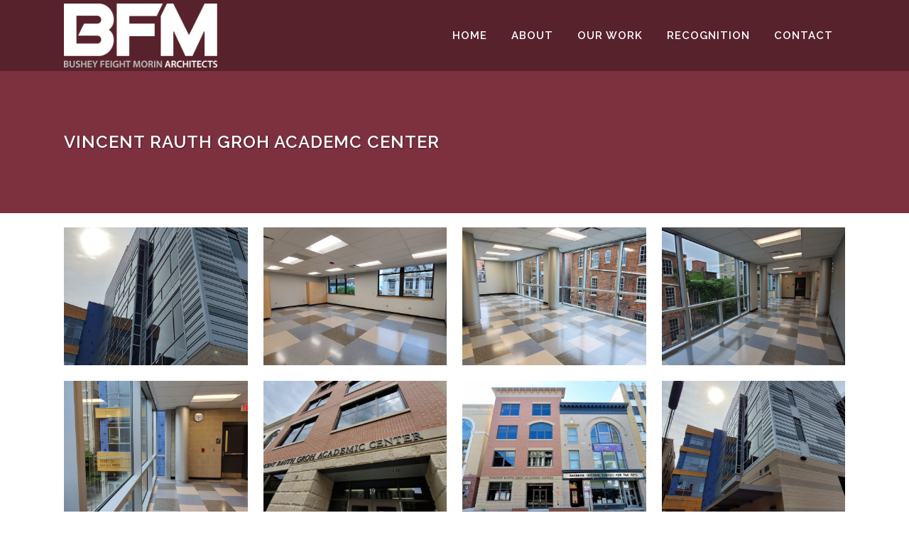

--- FILE ---
content_type: text/html; charset=UTF-8
request_url: https://bfmarchitects.com/our-work/vincent-rauth-groh-academc-center/
body_size: 17624
content:

<!DOCTYPE html>
<html lang="en">
<head>
	<meta charset="UTF-8" />
	
				<meta name="viewport" content="width=device-width,initial-scale=1,user-scalable=no">
		
                            <meta name="description" content="Bushey Feight Morin Architects have been in the practice of architectural design since 1968. Serving clients in Maryland, Pennsylvania, West Virginia, Virginia, and the District of Columbia, we have established a reputation for high quality state of the art design, personal service, and attention to detail.">
            
                            <meta name="keywords" content="architect, maryland, pennsylvania, west virginia, virginia, industrial, government building, school, roof, library, leed accredited, cad technicians, auto-cad, licensed architects, architectural designers, interior design, construction administration, hagerstown, judicial building, washington county, commercial architect, commercial, commercial interior design, building refit, building redesign">
            
	<link rel="profile" href="http://gmpg.org/xfn/11" />
	<link rel="pingback" href="https://bfmarchitects.com/xmlrpc.php" />

	<title>BFM Architects | Vincent Rauth Groh Academc Center</title>
<link href="https://fonts.googleapis.com/css?family=Lato:100,100i,200,200i,300,300i,400,400i,500,500i,600,600i,700,700i,800,800i,900,900i%7COpen+Sans:100,100i,200,200i,300,300i,400,400i,500,500i,600,600i,700,700i,800,800i,900,900i%7CIndie+Flower:100,100i,200,200i,300,300i,400,400i,500,500i,600,600i,700,700i,800,800i,900,900i%7COswald:100,100i,200,200i,300,300i,400,400i,500,500i,600,600i,700,700i,800,800i,900,900i" rel="stylesheet"><meta name='robots' content='max-image-preview:large' />
<link rel='dns-prefetch' href='//fonts.googleapis.com' />
<link rel="alternate" type="application/rss+xml" title="BFM Architects &raquo; Feed" href="https://bfmarchitects.com/feed/" />
<link rel="alternate" type="application/rss+xml" title="BFM Architects &raquo; Comments Feed" href="https://bfmarchitects.com/comments/feed/" />
<link rel="alternate" title="oEmbed (JSON)" type="application/json+oembed" href="https://bfmarchitects.com/wp-json/oembed/1.0/embed?url=https%3A%2F%2Fbfmarchitects.com%2Four-work%2Fvincent-rauth-groh-academc-center%2F" />
<link rel="alternate" title="oEmbed (XML)" type="text/xml+oembed" href="https://bfmarchitects.com/wp-json/oembed/1.0/embed?url=https%3A%2F%2Fbfmarchitects.com%2Four-work%2Fvincent-rauth-groh-academc-center%2F&#038;format=xml" />
<style id='wp-img-auto-sizes-contain-inline-css' type='text/css'>
img:is([sizes=auto i],[sizes^="auto," i]){contain-intrinsic-size:3000px 1500px}
/*# sourceURL=wp-img-auto-sizes-contain-inline-css */
</style>
<link rel='stylesheet' id='layerslider-css' href='https://bfmarchitects.com/wp-content/plugins/LayerSlider/assets/static/layerslider/css/layerslider.css?ver=8.1.2' type='text/css' media='all' />
<style id='wp-emoji-styles-inline-css' type='text/css'>

	img.wp-smiley, img.emoji {
		display: inline !important;
		border: none !important;
		box-shadow: none !important;
		height: 1em !important;
		width: 1em !important;
		margin: 0 0.07em !important;
		vertical-align: -0.1em !important;
		background: none !important;
		padding: 0 !important;
	}
/*# sourceURL=wp-emoji-styles-inline-css */
</style>
<style id='wp-block-library-inline-css' type='text/css'>
:root{--wp-block-synced-color:#7a00df;--wp-block-synced-color--rgb:122,0,223;--wp-bound-block-color:var(--wp-block-synced-color);--wp-editor-canvas-background:#ddd;--wp-admin-theme-color:#007cba;--wp-admin-theme-color--rgb:0,124,186;--wp-admin-theme-color-darker-10:#006ba1;--wp-admin-theme-color-darker-10--rgb:0,107,160.5;--wp-admin-theme-color-darker-20:#005a87;--wp-admin-theme-color-darker-20--rgb:0,90,135;--wp-admin-border-width-focus:2px}@media (min-resolution:192dpi){:root{--wp-admin-border-width-focus:1.5px}}.wp-element-button{cursor:pointer}:root .has-very-light-gray-background-color{background-color:#eee}:root .has-very-dark-gray-background-color{background-color:#313131}:root .has-very-light-gray-color{color:#eee}:root .has-very-dark-gray-color{color:#313131}:root .has-vivid-green-cyan-to-vivid-cyan-blue-gradient-background{background:linear-gradient(135deg,#00d084,#0693e3)}:root .has-purple-crush-gradient-background{background:linear-gradient(135deg,#34e2e4,#4721fb 50%,#ab1dfe)}:root .has-hazy-dawn-gradient-background{background:linear-gradient(135deg,#faaca8,#dad0ec)}:root .has-subdued-olive-gradient-background{background:linear-gradient(135deg,#fafae1,#67a671)}:root .has-atomic-cream-gradient-background{background:linear-gradient(135deg,#fdd79a,#004a59)}:root .has-nightshade-gradient-background{background:linear-gradient(135deg,#330968,#31cdcf)}:root .has-midnight-gradient-background{background:linear-gradient(135deg,#020381,#2874fc)}:root{--wp--preset--font-size--normal:16px;--wp--preset--font-size--huge:42px}.has-regular-font-size{font-size:1em}.has-larger-font-size{font-size:2.625em}.has-normal-font-size{font-size:var(--wp--preset--font-size--normal)}.has-huge-font-size{font-size:var(--wp--preset--font-size--huge)}.has-text-align-center{text-align:center}.has-text-align-left{text-align:left}.has-text-align-right{text-align:right}.has-fit-text{white-space:nowrap!important}#end-resizable-editor-section{display:none}.aligncenter{clear:both}.items-justified-left{justify-content:flex-start}.items-justified-center{justify-content:center}.items-justified-right{justify-content:flex-end}.items-justified-space-between{justify-content:space-between}.screen-reader-text{border:0;clip-path:inset(50%);height:1px;margin:-1px;overflow:hidden;padding:0;position:absolute;width:1px;word-wrap:normal!important}.screen-reader-text:focus{background-color:#ddd;clip-path:none;color:#444;display:block;font-size:1em;height:auto;left:5px;line-height:normal;padding:15px 23px 14px;text-decoration:none;top:5px;width:auto;z-index:100000}html :where(.has-border-color){border-style:solid}html :where([style*=border-top-color]){border-top-style:solid}html :where([style*=border-right-color]){border-right-style:solid}html :where([style*=border-bottom-color]){border-bottom-style:solid}html :where([style*=border-left-color]){border-left-style:solid}html :where([style*=border-width]){border-style:solid}html :where([style*=border-top-width]){border-top-style:solid}html :where([style*=border-right-width]){border-right-style:solid}html :where([style*=border-bottom-width]){border-bottom-style:solid}html :where([style*=border-left-width]){border-left-style:solid}html :where(img[class*=wp-image-]){height:auto;max-width:100%}:where(figure){margin:0 0 1em}html :where(.is-position-sticky){--wp-admin--admin-bar--position-offset:var(--wp-admin--admin-bar--height,0px)}@media screen and (max-width:600px){html :where(.is-position-sticky){--wp-admin--admin-bar--position-offset:0px}}

/*# sourceURL=wp-block-library-inline-css */
</style><style id='global-styles-inline-css' type='text/css'>
:root{--wp--preset--aspect-ratio--square: 1;--wp--preset--aspect-ratio--4-3: 4/3;--wp--preset--aspect-ratio--3-4: 3/4;--wp--preset--aspect-ratio--3-2: 3/2;--wp--preset--aspect-ratio--2-3: 2/3;--wp--preset--aspect-ratio--16-9: 16/9;--wp--preset--aspect-ratio--9-16: 9/16;--wp--preset--color--black: #000000;--wp--preset--color--cyan-bluish-gray: #abb8c3;--wp--preset--color--white: #ffffff;--wp--preset--color--pale-pink: #f78da7;--wp--preset--color--vivid-red: #cf2e2e;--wp--preset--color--luminous-vivid-orange: #ff6900;--wp--preset--color--luminous-vivid-amber: #fcb900;--wp--preset--color--light-green-cyan: #7bdcb5;--wp--preset--color--vivid-green-cyan: #00d084;--wp--preset--color--pale-cyan-blue: #8ed1fc;--wp--preset--color--vivid-cyan-blue: #0693e3;--wp--preset--color--vivid-purple: #9b51e0;--wp--preset--gradient--vivid-cyan-blue-to-vivid-purple: linear-gradient(135deg,rgb(6,147,227) 0%,rgb(155,81,224) 100%);--wp--preset--gradient--light-green-cyan-to-vivid-green-cyan: linear-gradient(135deg,rgb(122,220,180) 0%,rgb(0,208,130) 100%);--wp--preset--gradient--luminous-vivid-amber-to-luminous-vivid-orange: linear-gradient(135deg,rgb(252,185,0) 0%,rgb(255,105,0) 100%);--wp--preset--gradient--luminous-vivid-orange-to-vivid-red: linear-gradient(135deg,rgb(255,105,0) 0%,rgb(207,46,46) 100%);--wp--preset--gradient--very-light-gray-to-cyan-bluish-gray: linear-gradient(135deg,rgb(238,238,238) 0%,rgb(169,184,195) 100%);--wp--preset--gradient--cool-to-warm-spectrum: linear-gradient(135deg,rgb(74,234,220) 0%,rgb(151,120,209) 20%,rgb(207,42,186) 40%,rgb(238,44,130) 60%,rgb(251,105,98) 80%,rgb(254,248,76) 100%);--wp--preset--gradient--blush-light-purple: linear-gradient(135deg,rgb(255,206,236) 0%,rgb(152,150,240) 100%);--wp--preset--gradient--blush-bordeaux: linear-gradient(135deg,rgb(254,205,165) 0%,rgb(254,45,45) 50%,rgb(107,0,62) 100%);--wp--preset--gradient--luminous-dusk: linear-gradient(135deg,rgb(255,203,112) 0%,rgb(199,81,192) 50%,rgb(65,88,208) 100%);--wp--preset--gradient--pale-ocean: linear-gradient(135deg,rgb(255,245,203) 0%,rgb(182,227,212) 50%,rgb(51,167,181) 100%);--wp--preset--gradient--electric-grass: linear-gradient(135deg,rgb(202,248,128) 0%,rgb(113,206,126) 100%);--wp--preset--gradient--midnight: linear-gradient(135deg,rgb(2,3,129) 0%,rgb(40,116,252) 100%);--wp--preset--font-size--small: 13px;--wp--preset--font-size--medium: 20px;--wp--preset--font-size--large: 36px;--wp--preset--font-size--x-large: 42px;--wp--preset--spacing--20: 0.44rem;--wp--preset--spacing--30: 0.67rem;--wp--preset--spacing--40: 1rem;--wp--preset--spacing--50: 1.5rem;--wp--preset--spacing--60: 2.25rem;--wp--preset--spacing--70: 3.38rem;--wp--preset--spacing--80: 5.06rem;--wp--preset--shadow--natural: 6px 6px 9px rgba(0, 0, 0, 0.2);--wp--preset--shadow--deep: 12px 12px 50px rgba(0, 0, 0, 0.4);--wp--preset--shadow--sharp: 6px 6px 0px rgba(0, 0, 0, 0.2);--wp--preset--shadow--outlined: 6px 6px 0px -3px rgb(255, 255, 255), 6px 6px rgb(0, 0, 0);--wp--preset--shadow--crisp: 6px 6px 0px rgb(0, 0, 0);}:where(.is-layout-flex){gap: 0.5em;}:where(.is-layout-grid){gap: 0.5em;}body .is-layout-flex{display: flex;}.is-layout-flex{flex-wrap: wrap;align-items: center;}.is-layout-flex > :is(*, div){margin: 0;}body .is-layout-grid{display: grid;}.is-layout-grid > :is(*, div){margin: 0;}:where(.wp-block-columns.is-layout-flex){gap: 2em;}:where(.wp-block-columns.is-layout-grid){gap: 2em;}:where(.wp-block-post-template.is-layout-flex){gap: 1.25em;}:where(.wp-block-post-template.is-layout-grid){gap: 1.25em;}.has-black-color{color: var(--wp--preset--color--black) !important;}.has-cyan-bluish-gray-color{color: var(--wp--preset--color--cyan-bluish-gray) !important;}.has-white-color{color: var(--wp--preset--color--white) !important;}.has-pale-pink-color{color: var(--wp--preset--color--pale-pink) !important;}.has-vivid-red-color{color: var(--wp--preset--color--vivid-red) !important;}.has-luminous-vivid-orange-color{color: var(--wp--preset--color--luminous-vivid-orange) !important;}.has-luminous-vivid-amber-color{color: var(--wp--preset--color--luminous-vivid-amber) !important;}.has-light-green-cyan-color{color: var(--wp--preset--color--light-green-cyan) !important;}.has-vivid-green-cyan-color{color: var(--wp--preset--color--vivid-green-cyan) !important;}.has-pale-cyan-blue-color{color: var(--wp--preset--color--pale-cyan-blue) !important;}.has-vivid-cyan-blue-color{color: var(--wp--preset--color--vivid-cyan-blue) !important;}.has-vivid-purple-color{color: var(--wp--preset--color--vivid-purple) !important;}.has-black-background-color{background-color: var(--wp--preset--color--black) !important;}.has-cyan-bluish-gray-background-color{background-color: var(--wp--preset--color--cyan-bluish-gray) !important;}.has-white-background-color{background-color: var(--wp--preset--color--white) !important;}.has-pale-pink-background-color{background-color: var(--wp--preset--color--pale-pink) !important;}.has-vivid-red-background-color{background-color: var(--wp--preset--color--vivid-red) !important;}.has-luminous-vivid-orange-background-color{background-color: var(--wp--preset--color--luminous-vivid-orange) !important;}.has-luminous-vivid-amber-background-color{background-color: var(--wp--preset--color--luminous-vivid-amber) !important;}.has-light-green-cyan-background-color{background-color: var(--wp--preset--color--light-green-cyan) !important;}.has-vivid-green-cyan-background-color{background-color: var(--wp--preset--color--vivid-green-cyan) !important;}.has-pale-cyan-blue-background-color{background-color: var(--wp--preset--color--pale-cyan-blue) !important;}.has-vivid-cyan-blue-background-color{background-color: var(--wp--preset--color--vivid-cyan-blue) !important;}.has-vivid-purple-background-color{background-color: var(--wp--preset--color--vivid-purple) !important;}.has-black-border-color{border-color: var(--wp--preset--color--black) !important;}.has-cyan-bluish-gray-border-color{border-color: var(--wp--preset--color--cyan-bluish-gray) !important;}.has-white-border-color{border-color: var(--wp--preset--color--white) !important;}.has-pale-pink-border-color{border-color: var(--wp--preset--color--pale-pink) !important;}.has-vivid-red-border-color{border-color: var(--wp--preset--color--vivid-red) !important;}.has-luminous-vivid-orange-border-color{border-color: var(--wp--preset--color--luminous-vivid-orange) !important;}.has-luminous-vivid-amber-border-color{border-color: var(--wp--preset--color--luminous-vivid-amber) !important;}.has-light-green-cyan-border-color{border-color: var(--wp--preset--color--light-green-cyan) !important;}.has-vivid-green-cyan-border-color{border-color: var(--wp--preset--color--vivid-green-cyan) !important;}.has-pale-cyan-blue-border-color{border-color: var(--wp--preset--color--pale-cyan-blue) !important;}.has-vivid-cyan-blue-border-color{border-color: var(--wp--preset--color--vivid-cyan-blue) !important;}.has-vivid-purple-border-color{border-color: var(--wp--preset--color--vivid-purple) !important;}.has-vivid-cyan-blue-to-vivid-purple-gradient-background{background: var(--wp--preset--gradient--vivid-cyan-blue-to-vivid-purple) !important;}.has-light-green-cyan-to-vivid-green-cyan-gradient-background{background: var(--wp--preset--gradient--light-green-cyan-to-vivid-green-cyan) !important;}.has-luminous-vivid-amber-to-luminous-vivid-orange-gradient-background{background: var(--wp--preset--gradient--luminous-vivid-amber-to-luminous-vivid-orange) !important;}.has-luminous-vivid-orange-to-vivid-red-gradient-background{background: var(--wp--preset--gradient--luminous-vivid-orange-to-vivid-red) !important;}.has-very-light-gray-to-cyan-bluish-gray-gradient-background{background: var(--wp--preset--gradient--very-light-gray-to-cyan-bluish-gray) !important;}.has-cool-to-warm-spectrum-gradient-background{background: var(--wp--preset--gradient--cool-to-warm-spectrum) !important;}.has-blush-light-purple-gradient-background{background: var(--wp--preset--gradient--blush-light-purple) !important;}.has-blush-bordeaux-gradient-background{background: var(--wp--preset--gradient--blush-bordeaux) !important;}.has-luminous-dusk-gradient-background{background: var(--wp--preset--gradient--luminous-dusk) !important;}.has-pale-ocean-gradient-background{background: var(--wp--preset--gradient--pale-ocean) !important;}.has-electric-grass-gradient-background{background: var(--wp--preset--gradient--electric-grass) !important;}.has-midnight-gradient-background{background: var(--wp--preset--gradient--midnight) !important;}.has-small-font-size{font-size: var(--wp--preset--font-size--small) !important;}.has-medium-font-size{font-size: var(--wp--preset--font-size--medium) !important;}.has-large-font-size{font-size: var(--wp--preset--font-size--large) !important;}.has-x-large-font-size{font-size: var(--wp--preset--font-size--x-large) !important;}
/*# sourceURL=global-styles-inline-css */
</style>

<style id='classic-theme-styles-inline-css' type='text/css'>
/*! This file is auto-generated */
.wp-block-button__link{color:#fff;background-color:#32373c;border-radius:9999px;box-shadow:none;text-decoration:none;padding:calc(.667em + 2px) calc(1.333em + 2px);font-size:1.125em}.wp-block-file__button{background:#32373c;color:#fff;text-decoration:none}
/*# sourceURL=/wp-includes/css/classic-themes.min.css */
</style>
<link rel='stylesheet' id='sr7css-css' href='//bfmarchitects.com/wp-content/plugins/revslider/public/css/sr7.css?ver=6.7.40' type='text/css' media='all' />
<link rel='stylesheet' id='mediaelement-css' href='https://bfmarchitects.com/wp-includes/js/mediaelement/mediaelementplayer-legacy.min.css?ver=4.2.17' type='text/css' media='all' />
<link rel='stylesheet' id='wp-mediaelement-css' href='https://bfmarchitects.com/wp-includes/js/mediaelement/wp-mediaelement.min.css?ver=6.9' type='text/css' media='all' />
<link rel='stylesheet' id='bridge-default-style-css' href='https://bfmarchitects.com/wp-content/themes/bridge/style.css?ver=6.9' type='text/css' media='all' />
<link rel='stylesheet' id='bridge-qode-font_awesome-css' href='https://bfmarchitects.com/wp-content/themes/bridge/css/font-awesome/css/font-awesome.min.css?ver=6.9' type='text/css' media='all' />
<link rel='stylesheet' id='bridge-qode-font_elegant-css' href='https://bfmarchitects.com/wp-content/themes/bridge/css/elegant-icons/style.min.css?ver=6.9' type='text/css' media='all' />
<link rel='stylesheet' id='bridge-qode-linea_icons-css' href='https://bfmarchitects.com/wp-content/themes/bridge/css/linea-icons/style.css?ver=6.9' type='text/css' media='all' />
<link rel='stylesheet' id='bridge-qode-dripicons-css' href='https://bfmarchitects.com/wp-content/themes/bridge/css/dripicons/dripicons.css?ver=6.9' type='text/css' media='all' />
<link rel='stylesheet' id='bridge-qode-kiko-css' href='https://bfmarchitects.com/wp-content/themes/bridge/css/kiko/kiko-all.css?ver=6.9' type='text/css' media='all' />
<link rel='stylesheet' id='bridge-qode-font_awesome_5-css' href='https://bfmarchitects.com/wp-content/themes/bridge/css/font-awesome-5/css/font-awesome-5.min.css?ver=6.9' type='text/css' media='all' />
<link rel='stylesheet' id='bridge-stylesheet-css' href='https://bfmarchitects.com/wp-content/themes/bridge/css/stylesheet.min.css?ver=6.9' type='text/css' media='all' />
<link rel='stylesheet' id='bridge-print-css' href='https://bfmarchitects.com/wp-content/themes/bridge/css/print.css?ver=6.9' type='text/css' media='all' />
<link rel='stylesheet' id='bridge-style-dynamic-css' href='https://bfmarchitects.com/wp-content/themes/bridge/css/style_dynamic.css?ver=1769022772' type='text/css' media='all' />
<link rel='stylesheet' id='bridge-responsive-css' href='https://bfmarchitects.com/wp-content/themes/bridge/css/responsive.min.css?ver=6.9' type='text/css' media='all' />
<link rel='stylesheet' id='bridge-style-dynamic-responsive-css' href='https://bfmarchitects.com/wp-content/themes/bridge/css/style_dynamic_responsive.css?ver=1769022772' type='text/css' media='all' />
<link rel='stylesheet' id='js_composer_front-css' href='https://bfmarchitects.com/wp-content/plugins/js_composer/assets/css/js_composer.min.css?ver=8.7.2' type='text/css' media='all' />
<link rel='stylesheet' id='bridge-style-handle-google-fonts-css' href='https://fonts.googleapis.com/css?family=Raleway%3A100%2C200%2C300%2C400%2C500%2C600%2C700%2C800%2C900%2C100italic%2C300italic%2C400italic%2C700italic&#038;subset=latin%2Clatin-ext&#038;ver=1.0.0' type='text/css' media='all' />
<link rel='stylesheet' id='bridge-core-dashboard-style-css' href='https://bfmarchitects.com/wp-content/plugins/bridge-core/modules/core-dashboard/assets/css/core-dashboard.min.css?ver=6.9' type='text/css' media='all' />
<script type="text/javascript" src="https://bfmarchitects.com/wp-includes/js/jquery/jquery.min.js?ver=3.7.1" id="jquery-core-js"></script>
<script type="text/javascript" src="https://bfmarchitects.com/wp-includes/js/jquery/jquery-migrate.min.js?ver=3.4.1" id="jquery-migrate-js"></script>
<script type="text/javascript" id="layerslider-utils-js-extra">
/* <![CDATA[ */
var LS_Meta = {"v":"8.1.2","fixGSAP":"1"};
//# sourceURL=layerslider-utils-js-extra
/* ]]> */
</script>
<script type="text/javascript" src="https://bfmarchitects.com/wp-content/plugins/LayerSlider/assets/static/layerslider/js/layerslider.utils.js?ver=8.1.2" id="layerslider-utils-js"></script>
<script type="text/javascript" src="https://bfmarchitects.com/wp-content/plugins/LayerSlider/assets/static/layerslider/js/layerslider.kreaturamedia.jquery.js?ver=8.1.2" id="layerslider-js"></script>
<script type="text/javascript" src="https://bfmarchitects.com/wp-content/plugins/LayerSlider/assets/static/layerslider/js/layerslider.transitions.js?ver=8.1.2" id="layerslider-transitions-js"></script>
<script type="text/javascript" src="//bfmarchitects.com/wp-content/plugins/revslider/public/js/libs/tptools.js?ver=6.7.40" id="tp-tools-js" async="async" data-wp-strategy="async"></script>
<script type="text/javascript" src="//bfmarchitects.com/wp-content/plugins/revslider/public/js/sr7.js?ver=6.7.40" id="sr7-js" async="async" data-wp-strategy="async"></script>
<script></script><meta name="generator" content="Powered by LayerSlider 8.1.2 - Build Heros, Sliders, and Popups. Create Animations and Beautiful, Rich Web Content as Easy as Never Before on WordPress." />
<!-- LayerSlider updates and docs at: https://layerslider.com -->
<link rel="https://api.w.org/" href="https://bfmarchitects.com/wp-json/" /><link rel="alternate" title="JSON" type="application/json" href="https://bfmarchitects.com/wp-json/wp/v2/portfolio_page/15848" /><link rel="EditURI" type="application/rsd+xml" title="RSD" href="https://bfmarchitects.com/xmlrpc.php?rsd" />
<meta name="generator" content="WordPress 6.9" />
<link rel="canonical" href="https://bfmarchitects.com/our-work/vincent-rauth-groh-academc-center/" />
<link rel='shortlink' href='https://bfmarchitects.com/?p=15848' />
<meta name="generator" content="Powered by WPBakery Page Builder - drag and drop page builder for WordPress."/>
<link rel="preconnect" href="https://fonts.googleapis.com">
<link rel="preconnect" href="https://fonts.gstatic.com/" crossorigin>
<meta name="generator" content="Powered by Slider Revolution 6.7.40 - responsive, Mobile-Friendly Slider Plugin for WordPress with comfortable drag and drop interface." />
<link rel="icon" href="https://bfmarchitects.com/wp-content/uploads/2018/07/cropped-BFM-logo-no-subtitle-32x32.gif" sizes="32x32" />
<link rel="icon" href="https://bfmarchitects.com/wp-content/uploads/2018/07/cropped-BFM-logo-no-subtitle-192x192.gif" sizes="192x192" />
<link rel="apple-touch-icon" href="https://bfmarchitects.com/wp-content/uploads/2018/07/cropped-BFM-logo-no-subtitle-180x180.gif" />
<meta name="msapplication-TileImage" content="https://bfmarchitects.com/wp-content/uploads/2018/07/cropped-BFM-logo-no-subtitle-270x270.gif" />
<script>
	window._tpt			??= {};
	window.SR7			??= {};
	_tpt.R				??= {};
	_tpt.R.fonts		??= {};
	_tpt.R.fonts.customFonts??= {};
	SR7.devMode			=  false;
	SR7.F 				??= {};
	SR7.G				??= {};
	SR7.LIB				??= {};
	SR7.E				??= {};
	SR7.E.gAddons		??= {};
	SR7.E.php 			??= {};
	SR7.E.nonce			= '28de846cec';
	SR7.E.ajaxurl		= 'https://bfmarchitects.com/wp-admin/admin-ajax.php';
	SR7.E.resturl		= 'https://bfmarchitects.com/wp-json/';
	SR7.E.slug_path		= 'revslider/revslider.php';
	SR7.E.slug			= 'revslider';
	SR7.E.plugin_url	= 'https://bfmarchitects.com/wp-content/plugins/revslider/';
	SR7.E.wp_plugin_url = 'https://bfmarchitects.com/wp-content/plugins/';
	SR7.E.revision		= '6.7.40';
	SR7.E.fontBaseUrl	= '//fonts.googleapis.com/css2?family=';
	SR7.G.breakPoints 	= [1240,1024,778,480];
	SR7.G.fSUVW 		= false;
	SR7.E.modules 		= ['module','page','slide','layer','draw','animate','srtools','canvas','defaults','carousel','navigation','media','modifiers','migration'];
	SR7.E.libs 			= ['WEBGL'];
	SR7.E.css 			= ['csslp','cssbtns','cssfilters','cssnav','cssmedia'];
	SR7.E.resources		= {};
	SR7.E.ytnc			= false;
	SR7.JSON			??= {};
/*! Slider Revolution 7.0 - Page Processor */
!function(){"use strict";window.SR7??={},window._tpt??={},SR7.version="Slider Revolution 6.7.16",_tpt.getMobileZoom=()=>_tpt.is_mobile?document.documentElement.clientWidth/window.innerWidth:1,_tpt.getWinDim=function(t){_tpt.screenHeightWithUrlBar??=window.innerHeight;let e=SR7.F?.modal?.visible&&SR7.M[SR7.F.module.getIdByAlias(SR7.F.modal.requested)];_tpt.scrollBar=window.innerWidth!==document.documentElement.clientWidth||e&&window.innerWidth!==e.c.module.clientWidth,_tpt.winW=_tpt.getMobileZoom()*window.innerWidth-(_tpt.scrollBar||"prepare"==t?_tpt.scrollBarW??_tpt.mesureScrollBar():0),_tpt.winH=_tpt.getMobileZoom()*window.innerHeight,_tpt.winWAll=document.documentElement.clientWidth},_tpt.getResponsiveLevel=function(t,e){return SR7.G.fSUVW?_tpt.closestGE(t,window.innerWidth):_tpt.closestGE(t,_tpt.winWAll)},_tpt.mesureScrollBar=function(){let t=document.createElement("div");return t.className="RSscrollbar-measure",t.style.width="100px",t.style.height="100px",t.style.overflow="scroll",t.style.position="absolute",t.style.top="-9999px",document.body.appendChild(t),_tpt.scrollBarW=t.offsetWidth-t.clientWidth,document.body.removeChild(t),_tpt.scrollBarW},_tpt.loadCSS=async function(t,e,s){return s?_tpt.R.fonts.required[e].status=1:(_tpt.R[e]??={},_tpt.R[e].status=1),new Promise(((i,n)=>{if(_tpt.isStylesheetLoaded(t))s?_tpt.R.fonts.required[e].status=2:_tpt.R[e].status=2,i();else{const o=document.createElement("link");o.rel="stylesheet";let l="text",r="css";o["type"]=l+"/"+r,o.href=t,o.onload=()=>{s?_tpt.R.fonts.required[e].status=2:_tpt.R[e].status=2,i()},o.onerror=()=>{s?_tpt.R.fonts.required[e].status=3:_tpt.R[e].status=3,n(new Error(`Failed to load CSS: ${t}`))},document.head.appendChild(o)}}))},_tpt.addContainer=function(t){const{tag:e="div",id:s,class:i,datas:n,textContent:o,iHTML:l}=t,r=document.createElement(e);if(s&&""!==s&&(r.id=s),i&&""!==i&&(r.className=i),n)for(const[t,e]of Object.entries(n))"style"==t?r.style.cssText=e:r.setAttribute(`data-${t}`,e);return o&&(r.textContent=o),l&&(r.innerHTML=l),r},_tpt.collector=function(){return{fragment:new DocumentFragment,add(t){var e=_tpt.addContainer(t);return this.fragment.appendChild(e),e},append(t){t.appendChild(this.fragment)}}},_tpt.isStylesheetLoaded=function(t){let e=t.split("?")[0];return Array.from(document.querySelectorAll('link[rel="stylesheet"], link[rel="preload"]')).some((t=>t.href.split("?")[0]===e))},_tpt.preloader={requests:new Map,preloaderTemplates:new Map,show:function(t,e){if(!e||!t)return;const{type:s,color:i}=e;if(s<0||"off"==s)return;const n=`preloader_${s}`;let o=this.preloaderTemplates.get(n);o||(o=this.build(s,i),this.preloaderTemplates.set(n,o)),this.requests.has(t)||this.requests.set(t,{count:0});const l=this.requests.get(t);clearTimeout(l.timer),l.count++,1===l.count&&(l.timer=setTimeout((()=>{l.preloaderClone=o.cloneNode(!0),l.anim&&l.anim.kill(),void 0!==_tpt.gsap?l.anim=_tpt.gsap.fromTo(l.preloaderClone,1,{opacity:0},{opacity:1}):l.preloaderClone.classList.add("sr7-fade-in"),t.appendChild(l.preloaderClone)}),150))},hide:function(t){if(!this.requests.has(t))return;const e=this.requests.get(t);e.count--,e.count<0&&(e.count=0),e.anim&&e.anim.kill(),0===e.count&&(clearTimeout(e.timer),e.preloaderClone&&(e.preloaderClone.classList.remove("sr7-fade-in"),e.anim=_tpt.gsap.to(e.preloaderClone,.3,{opacity:0,onComplete:function(){e.preloaderClone.remove()}})))},state:function(t){if(!this.requests.has(t))return!1;return this.requests.get(t).count>0},build:(t,e="#ffffff",s="")=>{if(t<0||"off"===t)return null;const i=parseInt(t);if(t="prlt"+i,isNaN(i))return null;if(_tpt.loadCSS(SR7.E.plugin_url+"public/css/preloaders/t"+i+".css","preloader_"+t),isNaN(i)||i<6){const n=`background-color:${e}`,o=1===i||2==i?n:"",l=3===i||4==i?n:"",r=_tpt.collector();["dot1","dot2","bounce1","bounce2","bounce3"].forEach((t=>r.add({tag:"div",class:t,datas:{style:l}})));const d=_tpt.addContainer({tag:"sr7-prl",class:`${t} ${s}`,datas:{style:o}});return r.append(d),d}{let n={};if(7===i){let t;e.startsWith("#")?(t=e.replace("#",""),t=`rgba(${parseInt(t.substring(0,2),16)}, ${parseInt(t.substring(2,4),16)}, ${parseInt(t.substring(4,6),16)}, `):e.startsWith("rgb")&&(t=e.slice(e.indexOf("(")+1,e.lastIndexOf(")")).split(",").map((t=>t.trim())),t=`rgba(${t[0]}, ${t[1]}, ${t[2]}, `),t&&(n.style=`border-top-color: ${t}0.65); border-bottom-color: ${t}0.15); border-left-color: ${t}0.65); border-right-color: ${t}0.15)`)}else 12===i&&(n.style=`background:${e}`);const o=[10,0,4,2,5,9,0,4,4,2][i-6],l=_tpt.collector(),r=l.add({tag:"div",class:"sr7-prl-inner",datas:n});Array.from({length:o}).forEach((()=>r.appendChild(l.add({tag:"span",datas:{style:`background:${e}`}}))));const d=_tpt.addContainer({tag:"sr7-prl",class:`${t} ${s}`});return l.append(d),d}}},SR7.preLoader={show:(t,e)=>{"off"!==(SR7.M[t]?.settings?.pLoader?.type??"off")&&_tpt.preloader.show(e||SR7.M[t].c.module,SR7.M[t]?.settings?.pLoader??{color:"#fff",type:10})},hide:(t,e)=>{"off"!==(SR7.M[t]?.settings?.pLoader?.type??"off")&&_tpt.preloader.hide(e||SR7.M[t].c.module)},state:(t,e)=>_tpt.preloader.state(e||SR7.M[t].c.module)},_tpt.prepareModuleHeight=function(t){window.SR7.M??={},window.SR7.M[t.id]??={},"ignore"==t.googleFont&&(SR7.E.ignoreGoogleFont=!0);let e=window.SR7.M[t.id];if(null==_tpt.scrollBarW&&_tpt.mesureScrollBar(),e.c??={},e.states??={},e.settings??={},e.settings.size??={},t.fixed&&(e.settings.fixed=!0),e.c.module=document.querySelector("sr7-module#"+t.id),e.c.adjuster=e.c.module.getElementsByTagName("sr7-adjuster")[0],e.c.content=e.c.module.getElementsByTagName("sr7-content")[0],"carousel"==t.type&&(e.c.carousel=e.c.content.getElementsByTagName("sr7-carousel")[0]),null==e.c.module||null==e.c.module)return;t.plType&&t.plColor&&(e.settings.pLoader={type:t.plType,color:t.plColor}),void 0===t.plType||"off"===t.plType||SR7.preLoader.state(t.id)&&SR7.preLoader.state(t.id,e.c.module)||SR7.preLoader.show(t.id,e.c.module),_tpt.winW||_tpt.getWinDim("prepare"),_tpt.getWinDim();let s=""+e.c.module.dataset?.modal;"modal"==s||"true"==s||"undefined"!==s&&"false"!==s||(e.settings.size.fullWidth=t.size.fullWidth,e.LEV??=_tpt.getResponsiveLevel(window.SR7.G.breakPoints,t.id),t.vpt=_tpt.fillArray(t.vpt,5),e.settings.vPort=t.vpt[e.LEV],void 0!==t.el&&"720"==t.el[4]&&t.gh[4]!==t.el[4]&&"960"==t.el[3]&&t.gh[3]!==t.el[3]&&"768"==t.el[2]&&t.gh[2]!==t.el[2]&&delete t.el,e.settings.size.height=null==t.el||null==t.el[e.LEV]||0==t.el[e.LEV]||"auto"==t.el[e.LEV]?_tpt.fillArray(t.gh,5,-1):_tpt.fillArray(t.el,5,-1),e.settings.size.width=_tpt.fillArray(t.gw,5,-1),e.settings.size.minHeight=_tpt.fillArray(t.mh??[0],5,-1),e.cacheSize={fullWidth:e.settings.size?.fullWidth,fullHeight:e.settings.size?.fullHeight},void 0!==t.off&&(t.off?.t&&(e.settings.size.m??={})&&(e.settings.size.m.t=t.off.t),t.off?.b&&(e.settings.size.m??={})&&(e.settings.size.m.b=t.off.b),t.off?.l&&(e.settings.size.p??={})&&(e.settings.size.p.l=t.off.l),t.off?.r&&(e.settings.size.p??={})&&(e.settings.size.p.r=t.off.r),e.offsetPrepared=!0),_tpt.updatePMHeight(t.id,t,!0))},_tpt.updatePMHeight=(t,e,s)=>{let i=SR7.M[t];var n=i.settings.size.fullWidth?_tpt.winW:i.c.module.parentNode.offsetWidth;n=0===n||isNaN(n)?_tpt.winW:n;let o=i.settings.size.width[i.LEV]||i.settings.size.width[i.LEV++]||i.settings.size.width[i.LEV--]||n,l=i.settings.size.height[i.LEV]||i.settings.size.height[i.LEV++]||i.settings.size.height[i.LEV--]||0,r=i.settings.size.minHeight[i.LEV]||i.settings.size.minHeight[i.LEV++]||i.settings.size.minHeight[i.LEV--]||0;if(l="auto"==l?0:l,l=parseInt(l),"carousel"!==e.type&&(n-=parseInt(e.onw??0)||0),i.MP=!i.settings.size.fullWidth&&n<o||_tpt.winW<o?Math.min(1,n/o):1,e.size.fullScreen||e.size.fullHeight){let t=parseInt(e.fho)||0,s=(""+e.fho).indexOf("%")>-1;e.newh=_tpt.winH-(s?_tpt.winH*t/100:t)}else e.newh=i.MP*Math.max(l,r);if(e.newh+=(parseInt(e.onh??0)||0)+(parseInt(e.carousel?.pt)||0)+(parseInt(e.carousel?.pb)||0),void 0!==e.slideduration&&(e.newh=Math.max(e.newh,parseInt(e.slideduration)/3)),e.shdw&&_tpt.buildShadow(e.id,e),i.c.adjuster.style.height=e.newh+"px",i.c.module.style.height=e.newh+"px",i.c.content.style.height=e.newh+"px",i.states.heightPrepared=!0,i.dims??={},i.dims.moduleRect=i.c.module.getBoundingClientRect(),i.c.content.style.left="-"+i.dims.moduleRect.left+"px",!i.settings.size.fullWidth)return s&&requestAnimationFrame((()=>{n!==i.c.module.parentNode.offsetWidth&&_tpt.updatePMHeight(e.id,e)})),void _tpt.bgStyle(e.id,e,window.innerWidth==_tpt.winW,!0);_tpt.bgStyle(e.id,e,window.innerWidth==_tpt.winW,!0),requestAnimationFrame((function(){s&&requestAnimationFrame((()=>{n!==i.c.module.parentNode.offsetWidth&&_tpt.updatePMHeight(e.id,e)}))})),i.earlyResizerFunction||(i.earlyResizerFunction=function(){requestAnimationFrame((function(){_tpt.getWinDim(),_tpt.moduleDefaults(e.id,e),_tpt.updateSlideBg(t,!0)}))},window.addEventListener("resize",i.earlyResizerFunction))},_tpt.buildShadow=function(t,e){let s=SR7.M[t];null==s.c.shadow&&(s.c.shadow=document.createElement("sr7-module-shadow"),s.c.shadow.classList.add("sr7-shdw-"+e.shdw),s.c.content.appendChild(s.c.shadow))},_tpt.bgStyle=async(t,e,s,i,n)=>{const o=SR7.M[t];if((e=e??o.settings).fixed&&!o.c.module.classList.contains("sr7-top-fixed")&&(o.c.module.classList.add("sr7-top-fixed"),o.c.module.style.position="fixed",o.c.module.style.width="100%",o.c.module.style.top="0px",o.c.module.style.left="0px",o.c.module.style.pointerEvents="none",o.c.module.style.zIndex=5e3,o.c.content.style.pointerEvents="none"),null==o.c.bgcanvas){let t=document.createElement("sr7-module-bg"),l=!1;if("string"==typeof e?.bg?.color&&e?.bg?.color.includes("{"))if(_tpt.gradient&&_tpt.gsap)e.bg.color=_tpt.gradient.convert(e.bg.color);else try{let t=JSON.parse(e.bg.color);(t?.orig||t?.string)&&(e.bg.color=JSON.parse(e.bg.color))}catch(t){return}let r="string"==typeof e?.bg?.color?e?.bg?.color||"transparent":e?.bg?.color?.string??e?.bg?.color?.orig??e?.bg?.color?.color??"transparent";if(t.style["background"+(String(r).includes("grad")?"":"Color")]=r,("transparent"!==r||n)&&(l=!0),o.offsetPrepared&&(t.style.visibility="hidden"),e?.bg?.image?.src&&(t.style.backgroundImage=`url(${e?.bg?.image.src})`,t.style.backgroundSize=""==(e.bg.image?.size??"")?"cover":e.bg.image.size,t.style.backgroundPosition=e.bg.image.position,t.style.backgroundRepeat=""==e.bg.image.repeat||null==e.bg.image.repeat?"no-repeat":e.bg.image.repeat,l=!0),!l)return;o.c.bgcanvas=t,e.size.fullWidth?t.style.width=_tpt.winW-(s&&_tpt.winH<document.body.offsetHeight?_tpt.scrollBarW:0)+"px":i&&(t.style.width=o.c.module.offsetWidth+"px"),e.sbt?.use?o.c.content.appendChild(o.c.bgcanvas):o.c.module.appendChild(o.c.bgcanvas)}o.c.bgcanvas.style.height=void 0!==e.newh?e.newh+"px":("carousel"==e.type?o.dims.module.h:o.dims.content.h)+"px",o.c.bgcanvas.style.left=!s&&e.sbt?.use||o.c.bgcanvas.closest("SR7-CONTENT")?"0px":"-"+(o?.dims?.moduleRect?.left??0)+"px"},_tpt.updateSlideBg=function(t,e){const s=SR7.M[t];let i=s.settings;s?.c?.bgcanvas&&(i.size.fullWidth?s.c.bgcanvas.style.width=_tpt.winW-(e&&_tpt.winH<document.body.offsetHeight?_tpt.scrollBarW:0)+"px":preparing&&(s.c.bgcanvas.style.width=s.c.module.offsetWidth+"px"))},_tpt.moduleDefaults=(t,e)=>{let s=SR7.M[t];null!=s&&null!=s.c&&null!=s.c.module&&(s.dims??={},s.dims.moduleRect=s.c.module.getBoundingClientRect(),s.c.content.style.left="-"+s.dims.moduleRect.left+"px",s.c.content.style.width=_tpt.winW-_tpt.scrollBarW+"px","carousel"==e.type&&(s.c.module.style.overflow="visible"),_tpt.bgStyle(t,e,window.innerWidth==_tpt.winW))},_tpt.getOffset=t=>{var e=t.getBoundingClientRect(),s=window.pageXOffset||document.documentElement.scrollLeft,i=window.pageYOffset||document.documentElement.scrollTop;return{top:e.top+i,left:e.left+s}},_tpt.fillArray=function(t,e){let s,i;t=Array.isArray(t)?t:[t];let n=Array(e),o=t.length;for(i=0;i<t.length;i++)n[i+(e-o)]=t[i],null==s&&"#"!==t[i]&&(s=t[i]);for(let t=0;t<e;t++)void 0!==n[t]&&"#"!=n[t]||(n[t]=s),s=n[t];return n},_tpt.closestGE=function(t,e){let s=Number.MAX_VALUE,i=-1;for(let n=0;n<t.length;n++)t[n]-1>=e&&t[n]-1-e<s&&(s=t[n]-1-e,i=n);return++i}}();</script>
		<style type="text/css" id="wp-custom-css">
			p.foot { text-transform: uppercase;
	color: #ffffff;
	padding-bottom: 0;
	font-weight: bold;
}

@media (max-width: 600px){
.footer_bottom_holder, .footer_bottom, .footer_bottom p, .footer_bottom_holder p, 
.footer_bottom span:not(.q_social_icon_holder):not(.fa-stack):not(.qode_icon_font_elegant) {
    line-height: 20px !important;
}
}		</style>
		<noscript><style> .wpb_animate_when_almost_visible { opacity: 1; }</style></noscript></head>

<body class="wp-singular portfolio_page-template-default single single-portfolio_page postid-15848 wp-theme-bridge bridge-core-3.3.4.6 qode-optimizer-1.0.4 qode-page-transition-enabled ajax_fade page_not_loaded  qode-content-sidebar-responsive qode-theme-ver-30.8.8.6 qode-theme-bridge disabled_footer_top qode_header_in_grid qode-portfolio-single-template-6 wpb-js-composer js-comp-ver-8.7.2 vc_responsive" itemscope itemtype="http://schema.org/WebPage">



	<div class="ajax_loader"><div class="ajax_loader_1"><div class="wave"><div class="bounce1"></div><div class="bounce2"></div><div class="bounce3"></div></div></div></div>
	
<div class="wrapper">
	<div class="wrapper_inner">

    
		<!-- Google Analytics start -->
				<!-- Google Analytics end -->

		
	<header class=" scroll_header_top_area light stick scrolled_not_transparent with_hover_bg_color page_header">
	<div class="header_inner clearfix">
				<div class="header_top_bottom_holder">
			
			<div class="header_bottom clearfix" style=' background-color:rgba(0, 0, 0, .30);' >
								<div class="container">
					<div class="container_inner clearfix">
																				<div class="header_inner_left">
																	<div class="mobile_menu_button">
		<span>
			<i class="qode_icon_font_awesome fa fa-bars " ></i>		</span>
	</div>
								<div class="logo_wrapper" >
	<div class="q_logo">
		<a itemprop="url" href="https://bfmarchitects.com/" >
             <img itemprop="image" class="normal" src="https://bfmarchitects.com/wp-content/uploads/2015/01/bfm_100_dark.png" alt="Logo"> 			 <img itemprop="image" class="light" src="https://bfmarchitects.com/wp-content/uploads/2015/02/bfm_100_light.png" alt="Logo"/> 			 <img itemprop="image" class="dark" src="https://bfmarchitects.com/wp-content/uploads/2015/01/bfm_100_dark.png" alt="Logo"/> 			 <img itemprop="image" class="sticky" src="https://bfmarchitects.com/wp-content/uploads/2015/01/bfm_52_dark.png" alt="Logo"/> 			 <img itemprop="image" class="mobile" src="https://bfmarchitects.com/wp-content/uploads/2015/01/bfm_normal_reg.png" alt="Logo"/> 					</a>
	</div>
	</div>															</div>
															<div class="header_inner_right">
									<div class="side_menu_button_wrapper right">
																														<div class="side_menu_button">
																																	
										</div>
									</div>
								</div>
							
							
							<nav class="main_menu drop_down right">
								<ul id="menu-top_menu" class=""><li id="nav-menu-item-15011" class="menu-item menu-item-type-post_type menu-item-object-page menu-item-home  narrow"><a href="https://bfmarchitects.com/" class=""><i class="menu_icon blank fa"></i><span>Home</span><span class="plus"></span></a></li>
<li id="nav-menu-item-15109" class="menu-item menu-item-type-post_type menu-item-object-page  narrow"><a href="https://bfmarchitects.com/about/" class=""><i class="menu_icon blank fa"></i><span>About</span><span class="plus"></span></a></li>
<li id="nav-menu-item-15018" class="menu-item menu-item-type-custom menu-item-object-custom menu-item-has-children  has_sub narrow"><a href="#" class=""><i class="menu_icon blank fa"></i><span>Our Work</span><span class="plus"></span></a>
<div class="second"><div class="inner"><ul>
	<li id="nav-menu-item-15017" class="menu-item menu-item-type-post_type menu-item-object-page "><a href="https://bfmarchitects.com/architecture-and-design/" class=""><i class="menu_icon blank fa"></i><span>Architecture &#038; Design</span><span class="plus"></span></a></li>
	<li id="nav-menu-item-15261" class="menu-item menu-item-type-post_type menu-item-object-page "><a href="https://bfmarchitects.com/architectural-visualization/" class=""><i class="menu_icon blank fa"></i><span>Architectural Visualization</span><span class="plus"></span></a></li>
</ul></div></div>
</li>
<li id="nav-menu-item-15714" class="menu-item menu-item-type-post_type menu-item-object-page  narrow"><a href="https://bfmarchitects.com/recognition/" class=""><i class="menu_icon blank fa"></i><span>Recognition</span><span class="plus"></span></a></li>
<li id="nav-menu-item-15419" class="menu-item menu-item-type-post_type menu-item-object-page  narrow"><a href="https://bfmarchitects.com/contact/" class=""><i class="menu_icon blank fa"></i><span>Contact</span><span class="plus"></span></a></li>
</ul>							</nav>
														<nav class="mobile_menu">
	<ul id="menu-top_menu-1" class=""><li id="mobile-menu-item-15011" class="menu-item menu-item-type-post_type menu-item-object-page menu-item-home "><a href="https://bfmarchitects.com/" class=""><span>Home</span></a><span class="mobile_arrow"><i class="fa fa-angle-right"></i><i class="fa fa-angle-down"></i></span></li>
<li id="mobile-menu-item-15109" class="menu-item menu-item-type-post_type menu-item-object-page "><a href="https://bfmarchitects.com/about/" class=""><span>About</span></a><span class="mobile_arrow"><i class="fa fa-angle-right"></i><i class="fa fa-angle-down"></i></span></li>
<li id="mobile-menu-item-15018" class="menu-item menu-item-type-custom menu-item-object-custom menu-item-has-children  has_sub"><a href="#" class=""><span>Our Work</span></a><span class="mobile_arrow"><i class="fa fa-angle-right"></i><i class="fa fa-angle-down"></i></span>
<ul class="sub_menu">
	<li id="mobile-menu-item-15017" class="menu-item menu-item-type-post_type menu-item-object-page "><a href="https://bfmarchitects.com/architecture-and-design/" class=""><span>Architecture &#038; Design</span></a><span class="mobile_arrow"><i class="fa fa-angle-right"></i><i class="fa fa-angle-down"></i></span></li>
	<li id="mobile-menu-item-15261" class="menu-item menu-item-type-post_type menu-item-object-page "><a href="https://bfmarchitects.com/architectural-visualization/" class=""><span>Architectural Visualization</span></a><span class="mobile_arrow"><i class="fa fa-angle-right"></i><i class="fa fa-angle-down"></i></span></li>
</ul>
</li>
<li id="mobile-menu-item-15714" class="menu-item menu-item-type-post_type menu-item-object-page "><a href="https://bfmarchitects.com/recognition/" class=""><span>Recognition</span></a><span class="mobile_arrow"><i class="fa fa-angle-right"></i><i class="fa fa-angle-down"></i></span></li>
<li id="mobile-menu-item-15419" class="menu-item menu-item-type-post_type menu-item-object-page "><a href="https://bfmarchitects.com/contact/" class=""><span>Contact</span></a><span class="mobile_arrow"><i class="fa fa-angle-right"></i><i class="fa fa-angle-down"></i></span></li>
</ul></nav>																				</div>
					</div>
									</div>
			</div>
		</div>

</header>	<a id="back_to_top" href="#">
        <span class="fa-stack">
            <i class="qode_icon_font_awesome fa fa-arrow-up " ></i>        </span>
	</a>
	
	
    
    	
    
    <div class="content ">
            <div class="meta">

            
        <div class="seo_title">  Vincent Rauth Groh Academc Center</div>

        


                            <div class="seo_description">Bushey Feight Morin Architects have been in the practice of architectural design since 1968. Serving clients in Maryland, Pennsylvania, West Virginia, Virginia, and the District of Columbia, we have established a reputation for high quality state of the art design, personal service, and attention to detail.</div>
                                        <div class="seo_keywords">architect, maryland, pennsylvania, west virginia, virginia, industrial, government building, school, roof, library, leed accredited, cad technicians, auto-cad, licensed architects, architectural designers, interior design, construction administration, hagerstown, judicial building, washington county, commercial architect, commercial, commercial interior design, building refit, building redesign</div>
            
            <span id="qode_page_id">15848</span>
            <div class="body_classes">wp-singular,portfolio_page-template-default,single,single-portfolio_page,postid-15848,wp-theme-bridge,bridge-core-3.3.4.6,qode-optimizer-1.0.4,qode-page-transition-enabled,ajax_fade,page_not_loaded,,qode-content-sidebar-responsive,qode-theme-ver-30.8.8.6,qode-theme-bridge,disabled_footer_top,qode_header_in_grid,qode-portfolio-single-template-6,wpb-js-composer js-comp-ver-8.7.2,vc_responsive</div>
        </div>
        <div class="content_inner  ">
    <style type="text/css" id="stylesheet-inline-css-15848">   .postid-15848.disabled_footer_top .footer_top_holder, .postid-15848.disabled_footer_bottom .footer_bottom_holder { display: none;}

</style>							<div class="title_outer title_without_animation title_text_shadow"    data-height="300">
		<div class="title title_size_medium  position_left " style="height:300px;background-color:#7d313f;">
			<div class="image not_responsive"></div>
										<div class="title_holder"  style="padding-top:100px;height:200px;">
					<div class="container">
						<div class="container_inner clearfix">
								<div class="title_subtitle_holder" >
                                                                									<div class="title_subtitle_holder_inner">
																																					<h1  style="color:#ffffff" ><span>Vincent Rauth Groh Academc Center</span></h1>
																				
																																														</div>
								                                                            </div>
						</div>
					</div>
				</div>
								</div>
			</div>
										<div class="container">
                    					<div class="container_inner default_template_holder clearfix" >
													
		<div class="portfolio_single portfolio_template_6">
				<div class="portfolio_gallery">
				                                                    <a itemprop="image" class="lightbox_single_portfolio v4" title="20200423_110228" href="https://bfmarchitects.com/wp-content/uploads/2021/08/20200423_110228.jpg" data-rel="prettyPhoto[single_pretty_photo]">
                                <span class="gallery_text_holder"><span class="gallery_text_inner"><h6>20200423_110228</h6></span></span>
                                <img itemprop="image" src="https://bfmarchitects.com/wp-content/uploads/2021/08/20200423_110228-800x600.jpg" alt="" />
                            </a>
                                                                            <a itemprop="image" class="lightbox_single_portfolio v4" title="20200602_092611" href="https://bfmarchitects.com/wp-content/uploads/2021/08/20200602_092611.jpg" data-rel="prettyPhoto[single_pretty_photo]">
                                <span class="gallery_text_holder"><span class="gallery_text_inner"><h6>20200602_092611</h6></span></span>
                                <img itemprop="image" src="https://bfmarchitects.com/wp-content/uploads/2021/08/20200602_092611-800x600.jpg" alt="" />
                            </a>
                                                                            <a itemprop="image" class="lightbox_single_portfolio v4" title="20200602_092852" href="https://bfmarchitects.com/wp-content/uploads/2021/08/20200602_092852.jpg" data-rel="prettyPhoto[single_pretty_photo]">
                                <span class="gallery_text_holder"><span class="gallery_text_inner"><h6>20200602_092852</h6></span></span>
                                <img itemprop="image" src="https://bfmarchitects.com/wp-content/uploads/2021/08/20200602_092852-800x600.jpg" alt="" />
                            </a>
                                                                            <a itemprop="image" class="lightbox_single_portfolio v4" title="20200602_092911" href="https://bfmarchitects.com/wp-content/uploads/2021/08/20200602_092911.jpg" data-rel="prettyPhoto[single_pretty_photo]">
                                <span class="gallery_text_holder"><span class="gallery_text_inner"><h6>20200602_092911</h6></span></span>
                                <img itemprop="image" src="https://bfmarchitects.com/wp-content/uploads/2021/08/20200602_092911-800x600.jpg" alt="" />
                            </a>
                                                                            <a itemprop="image" class="lightbox_single_portfolio v4" title="20200602_092946" href="https://bfmarchitects.com/wp-content/uploads/2021/08/20200602_092946.jpg" data-rel="prettyPhoto[single_pretty_photo]">
                                <span class="gallery_text_holder"><span class="gallery_text_inner"><h6>20200602_092946</h6></span></span>
                                <img itemprop="image" src="https://bfmarchitects.com/wp-content/uploads/2021/08/20200602_092946-800x600.jpg" alt="" />
                            </a>
                                                                            <a itemprop="image" class="lightbox_single_portfolio v4" title="20200602_114033" href="https://bfmarchitects.com/wp-content/uploads/2021/08/20200602_114033.jpg" data-rel="prettyPhoto[single_pretty_photo]">
                                <span class="gallery_text_holder"><span class="gallery_text_inner"><h6>20200602_114033</h6></span></span>
                                <img itemprop="image" src="https://bfmarchitects.com/wp-content/uploads/2021/08/20200602_114033-800x600.jpg" alt="" />
                            </a>
                                                                            <a itemprop="image" class="lightbox_single_portfolio v4" title="5ed5852a4f474.image" href="https://bfmarchitects.com/wp-content/uploads/2021/08/5ed5852a4f474.image_.jpg" data-rel="prettyPhoto[single_pretty_photo]">
                                <span class="gallery_text_holder"><span class="gallery_text_inner"><h6>5ed5852a4f474.image</h6></span></span>
                                <img itemprop="image" src="https://bfmarchitects.com/wp-content/uploads/2021/08/5ed5852a4f474.image_-800x600.jpg" alt="" />
                            </a>
                                                                            <a itemprop="image" class="lightbox_single_portfolio v4" title="20200423_110225" href="https://bfmarchitects.com/wp-content/uploads/2021/08/20200423_110225.jpg" data-rel="prettyPhoto[single_pretty_photo]">
                                <span class="gallery_text_holder"><span class="gallery_text_inner"><h6>20200423_110225</h6></span></span>
                                <img itemprop="image" src="https://bfmarchitects.com/wp-content/uploads/2021/08/20200423_110225-800x600.jpg" alt="" />
                            </a>
                        			</div>
			<div class="two_columns_75_25 clearfix portfolio_container">
				<div class="column1">
					<div class="column_inner">
						<div class="portfolio_single_text_holder">
															<h3>About This Project</h3>
														<p>53,902 GSF, five-story building to include 17 classrooms, 2 science classrooms/labs, academic storage rooms, dining area, kitchen, administrative offices, and other support spaces. A secured point of entry is provided at the first floor on S. Potomac Street which will serve as the new main entrance for BISFA. The loading dock to the rear of the building provides truck access for the adjacent Maryland Theatre. The basement of the building contains a theatrical production wood shop and costume storage with access to the basement of the Theatre.</p>
						</div>
					</div>
				</div>
				<div class="column2">
					<div class="column_inner">
						<div class="portfolio_detail">
																													<div class="info portfolio_categories">
									<h6>Category</h6>
													<span class="category">
													Educational													</span>
								</div>
																					<div class="portfolio_social_holder">
																							</div>
						</div>
					</div>
				</div>
			</div>
            <div class="portfolio_navigation ">
    <div class="portfolio_prev">
        <a href="https://bfmarchitects.com/our-work/hcc-middle-college/" rel="prev"><i class="fa fa-angle-left"></i></a>    </div>
            <div class="portfolio_button"><a itemprop="url" href="https://bfmarchitects.com/architecture-and-design/"></a></div>
        <div class="portfolio_next">
        <a href="https://bfmarchitects.com/our-work/hagerstown-community-college-center-for-business-and-entrepreneurial-studies/" rel="next"><i class="fa fa-angle-right"></i></a>    </div>
</div>				</div>
												                                <div class="qode_portfolio_related">
            <h4>Related Projects</h4>

            <div class="projects_holder_outer v4 portfolio_with_space portfolio_standard ">
                <div class="projects_holder clearfix v4 standard">
                    
                        <article class="mix">
                            <div class="image_holder">
                                <a itemprop="url" class="portfolio_link_for_touch" href="https://bfmarchitects.com/our-work/d-m-bowman-academic-hall/">
                                    <span class="image"><img width="2560" height="1708" src="https://bfmarchitects.com/wp-content/uploads/2025/08/250718_MSOM_0685.jpg" class="attachment-full size-full wp-post-image" alt="" decoding="async" fetchpriority="high" srcset="https://bfmarchitects.com/wp-content/uploads/2025/08/250718_MSOM_0685.jpg 2560w, https://bfmarchitects.com/wp-content/uploads/2025/08/250718_MSOM_0685-300x200.jpg 300w, https://bfmarchitects.com/wp-content/uploads/2025/08/250718_MSOM_0685-1024x683.jpg 1024w, https://bfmarchitects.com/wp-content/uploads/2025/08/250718_MSOM_0685-768x512.jpg 768w, https://bfmarchitects.com/wp-content/uploads/2025/08/250718_MSOM_0685-1536x1025.jpg 1536w, https://bfmarchitects.com/wp-content/uploads/2025/08/250718_MSOM_0685-2048x1366.jpg 2048w, https://bfmarchitects.com/wp-content/uploads/2025/08/250718_MSOM_0685-700x467.jpg 700w" sizes="(max-width: 2560px) 100vw, 2560px" /></span>
                                </a>
                        <span class="text_holder">
                        <span class="text_outer">
                        <span class="text_inner">
                        <span class="feature_holder">
                        <span class="feature_holder_icons">
                            <a itemprop="url" class='preview qbutton small white' href='https://bfmarchitects.com/our-work/d-m-bowman-academic-hall/'
                               target='_self'> view</a>
                        </span></span></span></span></span>
                            </div>
                            <div class="portfolio_description ">

                                <h5 itemprop="name" class="portfolio_title entry_title">
                                    <a itemprop="url" href="https://bfmarchitects.com/our-work/d-m-bowman-academic-hall/">
                                        D.M. Bowman Academic Hall                                    </a>
                                </h5>
                                <span class="project_category">Architecture + Design, Commercial, Educational, Healthcare, Interior Design</span>                            </div>

                        </article>

                    
                        <article class="mix">
                            <div class="image_holder">
                                <a itemprop="url" class="portfolio_link_for_touch" href="https://bfmarchitects.com/our-work/hagerstown-community-college-center-for-business-and-entrepreneurial-studies/">
                                    <span class="image"><img width="2550" height="1588" src="https://bfmarchitects.com/wp-content/uploads/2022/05/Exterior_1.jpg" class="attachment-full size-full wp-post-image" alt="" decoding="async" srcset="https://bfmarchitects.com/wp-content/uploads/2022/05/Exterior_1.jpg 2550w, https://bfmarchitects.com/wp-content/uploads/2022/05/Exterior_1-300x187.jpg 300w, https://bfmarchitects.com/wp-content/uploads/2022/05/Exterior_1-1024x638.jpg 1024w, https://bfmarchitects.com/wp-content/uploads/2022/05/Exterior_1-768x478.jpg 768w, https://bfmarchitects.com/wp-content/uploads/2022/05/Exterior_1-1536x957.jpg 1536w, https://bfmarchitects.com/wp-content/uploads/2022/05/Exterior_1-2048x1275.jpg 2048w, https://bfmarchitects.com/wp-content/uploads/2022/05/Exterior_1-700x436.jpg 700w" sizes="(max-width: 2550px) 100vw, 2550px" /></span>
                                </a>
                        <span class="text_holder">
                        <span class="text_outer">
                        <span class="text_inner">
                        <span class="feature_holder">
                        <span class="feature_holder_icons">
                            <a itemprop="url" class='preview qbutton small white' href='https://bfmarchitects.com/our-work/hagerstown-community-college-center-for-business-and-entrepreneurial-studies/'
                               target='_self'> view</a>
                        </span></span></span></span></span>
                            </div>
                            <div class="portfolio_description ">

                                <h5 itemprop="name" class="portfolio_title entry_title">
                                    <a itemprop="url" href="https://bfmarchitects.com/our-work/hagerstown-community-college-center-for-business-and-entrepreneurial-studies/">
                                        Hagerstown Community College: Center For Business and Entrepreneurial Studies                                    </a>
                                </h5>
                                <span class="project_category">Architecture + Design, Commercial, Educational, Interior Design</span>                            </div>

                        </article>

                    
                        <article class="mix">
                            <div class="image_holder">
                                <a itemprop="url" class="portfolio_link_for_touch" href="https://bfmarchitects.com/our-work/hcc-middle-college/">
                                    <span class="image"><img width="800" height="1198" src="https://bfmarchitects.com/wp-content/uploads/2018/07/hcc-lrc7.jpg" class="attachment-full size-full wp-post-image" alt="Hagerstown Community College - Learning Resource Center" decoding="async" srcset="https://bfmarchitects.com/wp-content/uploads/2018/07/hcc-lrc7.jpg 800w, https://bfmarchitects.com/wp-content/uploads/2018/07/hcc-lrc7-200x300.jpg 200w, https://bfmarchitects.com/wp-content/uploads/2018/07/hcc-lrc7-768x1150.jpg 768w, https://bfmarchitects.com/wp-content/uploads/2018/07/hcc-lrc7-684x1024.jpg 684w, https://bfmarchitects.com/wp-content/uploads/2018/07/hcc-lrc7-700x1048.jpg 700w" sizes="(max-width: 800px) 100vw, 800px" /></span>
                                </a>
                        <span class="text_holder">
                        <span class="text_outer">
                        <span class="text_inner">
                        <span class="feature_holder">
                        <span class="feature_holder_icons">
                            <a itemprop="url" class='preview qbutton small white' href='https://bfmarchitects.com/our-work/hcc-middle-college/'
                               target='_self'> view</a>
                        </span></span></span></span></span>
                            </div>
                            <div class="portfolio_description ">

                                <h5 itemprop="name" class="portfolio_title entry_title">
                                    <a itemprop="url" href="https://bfmarchitects.com/our-work/hcc-middle-college/">
                                        HCC Learning Resource Center Middle College Renovations                                    </a>
                                </h5>
                                <span class="project_category">Architecture + Design, Educational</span>                            </div>

                        </article>

                    
                        <article class="mix">
                            <div class="image_holder">
                                <a itemprop="url" class="portfolio_link_for_touch" href="https://bfmarchitects.com/our-work/jonathan-hager-elm/">
                                    <span class="image"><img width="1132" height="750" src="https://bfmarchitects.com/wp-content/uploads/2018/07/west-elm_0735a.jpg" class="attachment-full size-full wp-post-image" alt="Jonathan Hager Elementary - Photography by Heidi Feight" decoding="async" loading="lazy" srcset="https://bfmarchitects.com/wp-content/uploads/2018/07/west-elm_0735a.jpg 1132w, https://bfmarchitects.com/wp-content/uploads/2018/07/west-elm_0735a-300x199.jpg 300w, https://bfmarchitects.com/wp-content/uploads/2018/07/west-elm_0735a-768x509.jpg 768w, https://bfmarchitects.com/wp-content/uploads/2018/07/west-elm_0735a-1024x678.jpg 1024w, https://bfmarchitects.com/wp-content/uploads/2018/07/west-elm_0735a-700x464.jpg 700w" sizes="auto, (max-width: 1132px) 100vw, 1132px" /></span>
                                </a>
                        <span class="text_holder">
                        <span class="text_outer">
                        <span class="text_inner">
                        <span class="feature_holder">
                        <span class="feature_holder_icons">
                            <a itemprop="url" class='preview qbutton small white' href='https://bfmarchitects.com/our-work/jonathan-hager-elm/'
                               target='_self'> view</a>
                        </span></span></span></span></span>
                            </div>
                            <div class="portfolio_description ">

                                <h5 itemprop="name" class="portfolio_title entry_title">
                                    <a itemprop="url" href="https://bfmarchitects.com/our-work/jonathan-hager-elm/">
                                        Jonathan Hager Elementary                                    </a>
                                </h5>
                                <span class="project_category">Architecture + Design, Educational</span>                            </div>

                        </article>

                                        <div class="filler"></div>
                    <div class="filler"></div>
                    <div class="filler"></div>
                    <div class="filler"></div>
                </div>
            </div>
        </div>
    						
					</div>
                    				</div>
								
	</div>
</div>



	<footer >
		<div class="footer_inner clearfix">
				<div class="footer_top_holder">
            			<div class="footer_top footer_top_full">
																	</div>
					</div>
							<div class="footer_bottom_holder">
                                    <div style="background-color: #331e1e;height: 15px" class="footer_bottom_border "></div>
                								<div class="container">
					<div class="container_inner">
										<div class="two_columns_50_50 footer_bottom_columns clearfix">
					<div class="column1 footer_bottom_column">
						<div class="column_inner">
							<div class="footer_bottom">
								<div class="textwidget custom-html-widget"><p class="foot">Bushey Feight Morin Architects</p>
<p>
BFM has been in the practice of architectural design since 1968. Serving clients in Maryland, Pennsylvania, West Virginia, Virginia, and the District of Columbia, we have established a reputation for high quality state of the art design, personal service, and attention to detail.	
</p>
<p>
&nbsp;	
</p></div><div class="textwidget custom-html-widget"><span>Website content &copy; BFM Architects 2013-2026</span></div>							</div>
						</div>
					</div>
					<div class="column2 footer_bottom_column">
						<div class="column_inner">
							<div class="footer_bottom">
								<div class="textwidget custom-html-widget"><p class="foot">Contact Info</p>
<p>473 North Potomac Street<br>
Hagerstown, Maryland 21740<br>
	<a href="mailto:info@bfmarchitects.com">info@bfmarchitects.com</a><br>
	Phone - <a href="tel:+13017335600">301-733-5600</a><br>
Fax - 301-733-5612</p>

<p>
	&nbsp;</p>
</div><span class='q_social_icon_holder normal_social' data-color=#ffffff data-hover-color=#cccccc><a itemprop='url' href='https://www.facebook.com/bfmarchitects' target='_blank'><i class="qode_icon_font_awesome fa fa-facebook-square  simple_social" style="color: #ffffff;font-size: 20px;" ></i></a></span><span class='q_social_icon_holder normal_social' data-color=#ffffff data-hover-color=#cccccc><a itemprop='url' href='https://www.linkedin.com/company/bushey-feight-morin-architects-inc-' target='_self'><i class="qode_icon_font_awesome fa fa-linkedin-square  simple_social" style="color: #ffffff;font-size: 20px;" ></i></a></span><span class='q_social_icon_holder normal_social' data-color=#ffffff data-hover-color=#cccccc><a itemprop='url' href='mailto:info@bfmarchitects.com' target='_self'><i class="qode_icon_font_awesome fa fa-envelope  simple_social" style="color: #ffffff;font-size: 20px;" ></i></a></span>							</div>
						</div>
					</div>
				</div>
											</div>
			</div>
						</div>
				</div>
	</footer>
		
</div>
</div>
<script type="speculationrules">
{"prefetch":[{"source":"document","where":{"and":[{"href_matches":"/*"},{"not":{"href_matches":["/wp-*.php","/wp-admin/*","/wp-content/uploads/*","/wp-content/*","/wp-content/plugins/*","/wp-content/themes/bridge/*","/*\\?(.+)"]}},{"not":{"selector_matches":"a[rel~=\"nofollow\"]"}},{"not":{"selector_matches":".no-prefetch, .no-prefetch a"}}]},"eagerness":"conservative"}]}
</script>
<script type="text/javascript" src="https://bfmarchitects.com/wp-content/plugins/automatic-copyright-year/script.js?ver=1.0" id="wpsos-copyright-js"></script>
<script type="text/javascript" src="https://bfmarchitects.com/wp-includes/js/jquery/ui/core.min.js?ver=1.13.3" id="jquery-ui-core-js"></script>
<script type="text/javascript" src="https://bfmarchitects.com/wp-includes/js/jquery/ui/tabs.min.js?ver=1.13.3" id="jquery-ui-tabs-js"></script>
<script type="text/javascript" src="https://bfmarchitects.com/wp-includes/js/jquery/ui/accordion.min.js?ver=1.13.3" id="jquery-ui-accordion-js"></script>
<script type="text/javascript" src="https://bfmarchitects.com/wp-content/themes/bridge/js/plugins/doubletaptogo.js?ver=6.9" id="doubleTapToGo-js"></script>
<script type="text/javascript" src="https://bfmarchitects.com/wp-content/themes/bridge/js/plugins/modernizr.min.js?ver=6.9" id="modernizr-js"></script>
<script type="text/javascript" src="https://bfmarchitects.com/wp-content/themes/bridge/js/plugins/jquery.appear.js?ver=6.9" id="appear-js"></script>
<script type="text/javascript" src="https://bfmarchitects.com/wp-includes/js/hoverIntent.min.js?ver=1.10.2" id="hoverIntent-js"></script>
<script type="text/javascript" src="https://bfmarchitects.com/wp-content/themes/bridge/js/plugins/jquery.prettyPhoto.js?ver=6.9" id="prettyphoto-js"></script>
<script type="text/javascript" id="mediaelement-core-js-before">
/* <![CDATA[ */
var mejsL10n = {"language":"en","strings":{"mejs.download-file":"Download File","mejs.install-flash":"You are using a browser that does not have Flash player enabled or installed. Please turn on your Flash player plugin or download the latest version from https://get.adobe.com/flashplayer/","mejs.fullscreen":"Fullscreen","mejs.play":"Play","mejs.pause":"Pause","mejs.time-slider":"Time Slider","mejs.time-help-text":"Use Left/Right Arrow keys to advance one second, Up/Down arrows to advance ten seconds.","mejs.live-broadcast":"Live Broadcast","mejs.volume-help-text":"Use Up/Down Arrow keys to increase or decrease volume.","mejs.unmute":"Unmute","mejs.mute":"Mute","mejs.volume-slider":"Volume Slider","mejs.video-player":"Video Player","mejs.audio-player":"Audio Player","mejs.captions-subtitles":"Captions/Subtitles","mejs.captions-chapters":"Chapters","mejs.none":"None","mejs.afrikaans":"Afrikaans","mejs.albanian":"Albanian","mejs.arabic":"Arabic","mejs.belarusian":"Belarusian","mejs.bulgarian":"Bulgarian","mejs.catalan":"Catalan","mejs.chinese":"Chinese","mejs.chinese-simplified":"Chinese (Simplified)","mejs.chinese-traditional":"Chinese (Traditional)","mejs.croatian":"Croatian","mejs.czech":"Czech","mejs.danish":"Danish","mejs.dutch":"Dutch","mejs.english":"English","mejs.estonian":"Estonian","mejs.filipino":"Filipino","mejs.finnish":"Finnish","mejs.french":"French","mejs.galician":"Galician","mejs.german":"German","mejs.greek":"Greek","mejs.haitian-creole":"Haitian Creole","mejs.hebrew":"Hebrew","mejs.hindi":"Hindi","mejs.hungarian":"Hungarian","mejs.icelandic":"Icelandic","mejs.indonesian":"Indonesian","mejs.irish":"Irish","mejs.italian":"Italian","mejs.japanese":"Japanese","mejs.korean":"Korean","mejs.latvian":"Latvian","mejs.lithuanian":"Lithuanian","mejs.macedonian":"Macedonian","mejs.malay":"Malay","mejs.maltese":"Maltese","mejs.norwegian":"Norwegian","mejs.persian":"Persian","mejs.polish":"Polish","mejs.portuguese":"Portuguese","mejs.romanian":"Romanian","mejs.russian":"Russian","mejs.serbian":"Serbian","mejs.slovak":"Slovak","mejs.slovenian":"Slovenian","mejs.spanish":"Spanish","mejs.swahili":"Swahili","mejs.swedish":"Swedish","mejs.tagalog":"Tagalog","mejs.thai":"Thai","mejs.turkish":"Turkish","mejs.ukrainian":"Ukrainian","mejs.vietnamese":"Vietnamese","mejs.welsh":"Welsh","mejs.yiddish":"Yiddish"}};
//# sourceURL=mediaelement-core-js-before
/* ]]> */
</script>
<script type="text/javascript" src="https://bfmarchitects.com/wp-includes/js/mediaelement/mediaelement-and-player.min.js?ver=4.2.17" id="mediaelement-core-js"></script>
<script type="text/javascript" src="https://bfmarchitects.com/wp-includes/js/mediaelement/mediaelement-migrate.min.js?ver=6.9" id="mediaelement-migrate-js"></script>
<script type="text/javascript" id="mediaelement-js-extra">
/* <![CDATA[ */
var _wpmejsSettings = {"pluginPath":"/wp-includes/js/mediaelement/","classPrefix":"mejs-","stretching":"responsive","audioShortcodeLibrary":"mediaelement","videoShortcodeLibrary":"mediaelement"};
//# sourceURL=mediaelement-js-extra
/* ]]> */
</script>
<script type="text/javascript" src="https://bfmarchitects.com/wp-includes/js/mediaelement/wp-mediaelement.min.js?ver=6.9" id="wp-mediaelement-js"></script>
<script type="text/javascript" src="https://bfmarchitects.com/wp-content/themes/bridge/js/plugins/jquery.waitforimages.js?ver=6.9" id="waitforimages-js"></script>
<script type="text/javascript" src="https://bfmarchitects.com/wp-includes/js/jquery/jquery.form.min.js?ver=4.3.0" id="jquery-form-js"></script>
<script type="text/javascript" src="https://bfmarchitects.com/wp-content/themes/bridge/js/plugins/waypoints.min.js?ver=6.9" id="waypoints-js"></script>
<script type="text/javascript" src="https://bfmarchitects.com/wp-content/themes/bridge/js/plugins/jquery.easing.1.3.js?ver=6.9" id="easing-js"></script>
<script type="text/javascript" src="https://bfmarchitects.com/wp-content/themes/bridge/js/plugins/jquery.mousewheel.min.js?ver=6.9" id="mousewheel-js"></script>
<script type="text/javascript" src="https://bfmarchitects.com/wp-content/themes/bridge/js/plugins/jquery.isotope.min.js?ver=6.9" id="isotope-js"></script>
<script type="text/javascript" src="https://bfmarchitects.com/wp-content/themes/bridge/js/plugins/skrollr.js?ver=6.9" id="skrollr-js"></script>
<script type="text/javascript" id="bridge-default-dynamic-js-extra">
/* <![CDATA[ */
var no_ajax_obj = {"no_ajax_pages":["https://bfmarchitects.com/our-work/baltimore-city-district-courthouse/","","https://bfmarchitects.com/wp-login.php?action=logout&_wpnonce=617715cc09"]};
//# sourceURL=bridge-default-dynamic-js-extra
/* ]]> */
</script>
<script type="text/javascript" src="https://bfmarchitects.com/wp-content/themes/bridge/js/default_dynamic.js?ver=1769022772" id="bridge-default-dynamic-js"></script>
<script type="text/javascript" id="bridge-default-js-extra">
/* <![CDATA[ */
var QodeAdminAjax = {"ajaxurl":"https://bfmarchitects.com/wp-admin/admin-ajax.php"};
var qodeGlobalVars = {"vars":{"qodeAddingToCartLabel":"Adding to Cart...","page_scroll_amount_for_sticky":"","commentSentLabel":"Comment has been sent!"}};
//# sourceURL=bridge-default-js-extra
/* ]]> */
</script>
<script type="text/javascript" src="https://bfmarchitects.com/wp-content/themes/bridge/js/default.min.js?ver=6.9" id="bridge-default-js"></script>
<script type="text/javascript" src="https://bfmarchitects.com/wp-includes/js/comment-reply.min.js?ver=6.9" id="comment-reply-js" async="async" data-wp-strategy="async" fetchpriority="low"></script>
<script type="text/javascript" src="https://bfmarchitects.com/wp-content/themes/bridge/js/ajax.min.js?ver=6.9" id="bridge-ajax-js"></script>
<script type="text/javascript" src="https://bfmarchitects.com/wp-content/plugins/js_composer/assets/js/dist/js_composer_front.min.js?ver=8.7.2" id="wpb_composer_front_js-js"></script>
<script type="text/javascript" src="https://bfmarchitects.com/wp-content/themes/bridge/js/plugins/jquery.flexslider-min.js?ver=6.9" id="flexslider-js"></script>
<script type="text/javascript" src="https://bfmarchitects.com/wp-content/themes/bridge/js/plugins/jquery.touchSwipe.min.js?ver=6.9" id="touchSwipe-js"></script>
<script type="text/javascript" src="https://bfmarchitects.com/wp-content/themes/bridge/js/plugins/jquery.fitvids.js?ver=6.9" id="fitvids-js"></script>
<script type="text/javascript" src="https://bfmarchitects.com/wp-content/themes/bridge/js/plugins/mixitup.js?ver=6.9" id="mixItUp-js"></script>
<script type="text/javascript" src="https://bfmarchitects.com/wp-content/plugins/bridge-core/modules/shortcodes/assets/js/portfolio-list-part.min.js?ver=6.9" id="qode-portfolio-list-js"></script>
<script type="text/javascript" id="qode-like-js-extra">
/* <![CDATA[ */
var qodeLike = {"ajaxurl":"https://bfmarchitects.com/wp-admin/admin-ajax.php"};
//# sourceURL=qode-like-js-extra
/* ]]> */
</script>
<script type="text/javascript" src="https://bfmarchitects.com/wp-content/themes/bridge/js/plugins/qode-like.min.js?ver=6.9" id="qode-like-js"></script>
<script id="wp-emoji-settings" type="application/json">
{"baseUrl":"https://s.w.org/images/core/emoji/17.0.2/72x72/","ext":".png","svgUrl":"https://s.w.org/images/core/emoji/17.0.2/svg/","svgExt":".svg","source":{"concatemoji":"https://bfmarchitects.com/wp-includes/js/wp-emoji-release.min.js?ver=6.9"}}
</script>
<script type="module">
/* <![CDATA[ */
/*! This file is auto-generated */
const a=JSON.parse(document.getElementById("wp-emoji-settings").textContent),o=(window._wpemojiSettings=a,"wpEmojiSettingsSupports"),s=["flag","emoji"];function i(e){try{var t={supportTests:e,timestamp:(new Date).valueOf()};sessionStorage.setItem(o,JSON.stringify(t))}catch(e){}}function c(e,t,n){e.clearRect(0,0,e.canvas.width,e.canvas.height),e.fillText(t,0,0);t=new Uint32Array(e.getImageData(0,0,e.canvas.width,e.canvas.height).data);e.clearRect(0,0,e.canvas.width,e.canvas.height),e.fillText(n,0,0);const a=new Uint32Array(e.getImageData(0,0,e.canvas.width,e.canvas.height).data);return t.every((e,t)=>e===a[t])}function p(e,t){e.clearRect(0,0,e.canvas.width,e.canvas.height),e.fillText(t,0,0);var n=e.getImageData(16,16,1,1);for(let e=0;e<n.data.length;e++)if(0!==n.data[e])return!1;return!0}function u(e,t,n,a){switch(t){case"flag":return n(e,"\ud83c\udff3\ufe0f\u200d\u26a7\ufe0f","\ud83c\udff3\ufe0f\u200b\u26a7\ufe0f")?!1:!n(e,"\ud83c\udde8\ud83c\uddf6","\ud83c\udde8\u200b\ud83c\uddf6")&&!n(e,"\ud83c\udff4\udb40\udc67\udb40\udc62\udb40\udc65\udb40\udc6e\udb40\udc67\udb40\udc7f","\ud83c\udff4\u200b\udb40\udc67\u200b\udb40\udc62\u200b\udb40\udc65\u200b\udb40\udc6e\u200b\udb40\udc67\u200b\udb40\udc7f");case"emoji":return!a(e,"\ud83e\u1fac8")}return!1}function f(e,t,n,a){let r;const o=(r="undefined"!=typeof WorkerGlobalScope&&self instanceof WorkerGlobalScope?new OffscreenCanvas(300,150):document.createElement("canvas")).getContext("2d",{willReadFrequently:!0}),s=(o.textBaseline="top",o.font="600 32px Arial",{});return e.forEach(e=>{s[e]=t(o,e,n,a)}),s}function r(e){var t=document.createElement("script");t.src=e,t.defer=!0,document.head.appendChild(t)}a.supports={everything:!0,everythingExceptFlag:!0},new Promise(t=>{let n=function(){try{var e=JSON.parse(sessionStorage.getItem(o));if("object"==typeof e&&"number"==typeof e.timestamp&&(new Date).valueOf()<e.timestamp+604800&&"object"==typeof e.supportTests)return e.supportTests}catch(e){}return null}();if(!n){if("undefined"!=typeof Worker&&"undefined"!=typeof OffscreenCanvas&&"undefined"!=typeof URL&&URL.createObjectURL&&"undefined"!=typeof Blob)try{var e="postMessage("+f.toString()+"("+[JSON.stringify(s),u.toString(),c.toString(),p.toString()].join(",")+"));",a=new Blob([e],{type:"text/javascript"});const r=new Worker(URL.createObjectURL(a),{name:"wpTestEmojiSupports"});return void(r.onmessage=e=>{i(n=e.data),r.terminate(),t(n)})}catch(e){}i(n=f(s,u,c,p))}t(n)}).then(e=>{for(const n in e)a.supports[n]=e[n],a.supports.everything=a.supports.everything&&a.supports[n],"flag"!==n&&(a.supports.everythingExceptFlag=a.supports.everythingExceptFlag&&a.supports[n]);var t;a.supports.everythingExceptFlag=a.supports.everythingExceptFlag&&!a.supports.flag,a.supports.everything||((t=a.source||{}).concatemoji?r(t.concatemoji):t.wpemoji&&t.twemoji&&(r(t.twemoji),r(t.wpemoji)))});
//# sourceURL=https://bfmarchitects.com/wp-includes/js/wp-emoji-loader.min.js
/* ]]> */
</script>
<script></script></body>
</html>